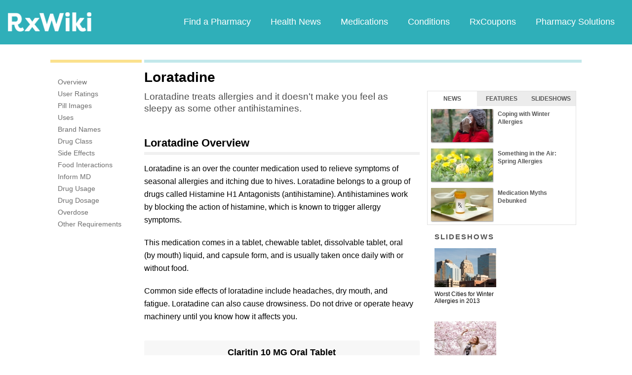

--- FILE ---
content_type: text/html; charset=utf-8
request_url: https://www.google.com/recaptcha/api2/aframe
body_size: 250
content:
<!DOCTYPE HTML><html><head><meta http-equiv="content-type" content="text/html; charset=UTF-8"></head><body><script nonce="zV7dO7JBp8rIv17Wj5Nkmw">/** Anti-fraud and anti-abuse applications only. See google.com/recaptcha */ try{var clients={'sodar':'https://pagead2.googlesyndication.com/pagead/sodar?'};window.addEventListener("message",function(a){try{if(a.source===window.parent){var b=JSON.parse(a.data);var c=clients[b['id']];if(c){var d=document.createElement('img');d.src=c+b['params']+'&rc='+(localStorage.getItem("rc::a")?sessionStorage.getItem("rc::b"):"");window.document.body.appendChild(d);sessionStorage.setItem("rc::e",parseInt(sessionStorage.getItem("rc::e")||0)+1);localStorage.setItem("rc::h",'1768926158376');}}}catch(b){}});window.parent.postMessage("_grecaptcha_ready", "*");}catch(b){}</script></body></html>

--- FILE ---
content_type: text/javascript; charset=utf-8
request_url: https://app.link/_r?sdk=web2.86.5&branch_key=key_live_ofAKvbd28YCAHL8U4QHP5amkqrmuEgq6&callback=branch_callback__0
body_size: 71
content:
/**/ typeof branch_callback__0 === 'function' && branch_callback__0("1542194953243572560");